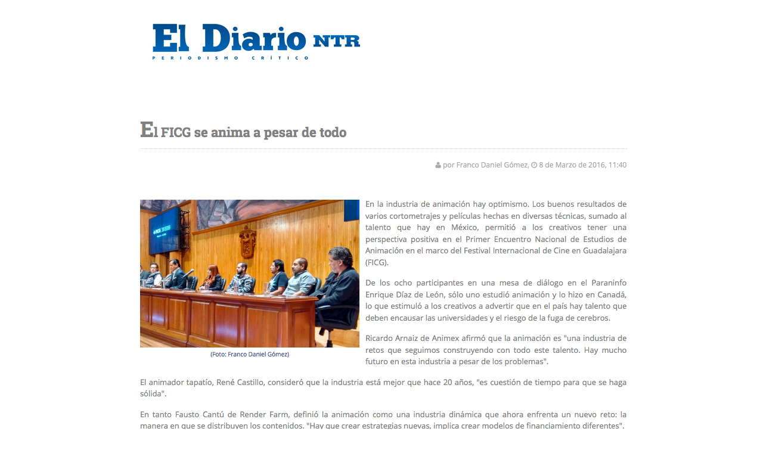

--- FILE ---
content_type: text/html
request_url: https://museocjv.com/claudiojimenezpalomarficg.html
body_size: 1305
content:
<html xmlns:v="urn:schemas-microsoft-com:vml"
xmlns:o="urn:schemas-microsoft-com:office:office"
xmlns:w="urn:schemas-microsoft-com:office:word"
xmlns="http://www.w3.org/TR/REC-html40">

<head>
<meta http-equiv=Content-Type content="text/html; charset=windows-1252">
<meta name=ProgId content=Word.Document>
<meta name=Generator content="Microsoft Word 10">
<meta name=Originator content="Microsoft Word 10">
<link rel=File-List href="claudiaperezsoct_archivos/filelist.xml">
<link rel=Edit-Time-Data href="claudiaperezsoct_archivos/editdata.mso">
<!--[if !mso]>
<style>
v\:* {behavior:url(#default#VML);}
o\:* {behavior:url(#default#VML);}
w\:* {behavior:url(#default#VML);}
.shape {behavior:url(#default#VML);}
</style>
<![endif]-->
<title>Museo CJV</title>
<style>
<!--
 /* Font Definitions */
 @font-face
	{font-family:Verdana;
	panose-1:2 11 6 4 3 5 4 4 2 4;
	mso-font-charset:0;
	mso-generic-font-family:swiss;
	mso-font-pitch:variable;
	mso-font-signature:-1593833729 1073750107 16 0 415 0;}
@font-face
	{font-family:"Trebuchet MS";
	panose-1:2 11 6 3 2 2 2 2 2 4;
	mso-font-charset:0;
	mso-generic-font-family:swiss;
	mso-font-pitch:variable;
	mso-font-signature:647 0 0 0 159 0;}
@font-face
	{font-family:Georgia;
	panose-1:2 4 5 2 5 4 5 2 3 3;
	mso-font-charset:0;
	mso-generic-font-family:roman;
	mso-font-pitch:variable;
	mso-font-signature:647 0 0 0 159 0;}
 /* Style Definitions */
 p.MsoNormal, li.MsoNormal, div.MsoNormal
	{mso-style-parent:"";
	margin:0cm;
	margin-bottom:.0001pt;
	mso-pagination:widow-orphan;
	font-size:12.0pt;
	font-family:"Times New Roman";
	mso-fareast-font-family:"Times New Roman";
	color:black;
	mso-ansi-language:EN-US;}
h2
	{margin-top:18.0pt;
	margin-right:0cm;
	margin-bottom:9.0pt;
	margin-left:0cm;
	line-height:16.8pt;
	mso-pagination:widow-orphan;
	mso-outline-level:2;
	font-size:9.5pt;
	font-family:Verdana;
	color:#999999;
	text-transform:uppercase;
	letter-spacing:2.4pt;
	font-weight:bold;}
h3
	{mso-margin-top-alt:auto;
	margin-right:0cm;
	mso-margin-bottom-alt:auto;
	margin-left:0cm;
	mso-pagination:widow-orphan;
	mso-outline-level:3;
	font-size:13.5pt;
	font-family:"Times New Roman";
	font-weight:bold;}

a:visited, span.MsoHyperlinkFollowed
	{color:purple;
	text-decoration:underline;
	text-underline:single;}
p
	{mso-margin-top-alt:auto;
	margin-right:0cm;
	mso-margin-bottom-alt:auto;
	margin-left:0cm;
	mso-pagination:widow-orphan;
	font-size:12.0pt;
	font-family:"Times New Roman";
	mso-fareast-font-family:"Times New Roman";}
p.post-footer-linepost-footer-line-1, li.post-footer-linepost-footer-line-1, div.post-footer-linepost-footer-line-1
	{mso-style-name:"post-footer-line post-footer-line-1";
	margin-top:9.0pt;
	margin-right:0cm;
	margin-bottom:9.0pt;
	margin-left:0cm;
	line-height:16.8pt;
	mso-pagination:widow-orphan;
	font-size:9.5pt;
	font-family:Arial;
	mso-fareast-font-family:"Times New Roman";
	color:#999999;
	text-transform:uppercase;
	letter-spacing:1.2pt;}
p.Ttulo11, li.Ttulo11, div.Ttulo11
	{mso-style-name:"Título 11";
	margin-top:3.0pt;
	margin-right:3.0pt;
	margin-bottom:0cm;
	margin-left:3.0pt;
	margin-bottom:.0001pt;
	mso-line-height-alt:14.4pt;
	mso-pagination:widow-orphan;
	mso-outline-level:2;
	font-size:19.0pt;
	font-family:Verdana;
	mso-fareast-font-family:"Times New Roman";
	mso-bidi-font-family:"Times New Roman";
	text-transform:uppercase;
	letter-spacing:2.4pt;
	mso-font-kerning:18.0pt;
	font-weight:bold;}
p.description1, li.description1, div.description1
	{mso-style-name:description1;
	margin-top:0cm;
	margin-right:3.0pt;
	margin-bottom:3.0pt;
	margin-left:3.0pt;
	line-height:16.8pt;
	mso-pagination:widow-orphan;
	font-size:9.5pt;
	font-family:"Trebuchet MS";
	mso-fareast-font-family:"Times New Roman";
	mso-bidi-font-family:"Times New Roman";
	color:#999999;
	text-transform:uppercase;
	letter-spacing:2.4pt;}
p.normreg, li.normreg, div.normreg
	{mso-style-name:normreg;
	mso-margin-top-alt:auto;
	margin-right:0cm;
	mso-margin-bottom-alt:auto;
	margin-left:0cm;
	mso-pagination:widow-orphan;
	font-size:12.0pt;
	font-family:Verdana;
	mso-fareast-font-family:"Times New Roman";
	mso-bidi-font-family:"Times New Roman";
	color:black;}

p.NormalWeb5, li.NormalWeb5, div.NormalWeb5
	{mso-style-name:"Normal \(Web\)5";
	margin:0cm;
	margin-bottom:.0001pt;
	mso-pagination:widow-orphan;
	font-size:12.0pt;
	font-family:"Times New Roman";
	mso-fareast-font-family:"Times New Roman";}

@page Section1
	{size:612.0pt 792.0pt;
	margin:70.85pt 3.0cm 70.85pt 3.0cm;
	mso-header-margin:35.4pt;
	mso-footer-margin:35.4pt;
	mso-paper-source:0;}
div.Section1
	{page:Section1;}
a:link {
	color: #1B151E;
}
a:visited {
	color: #1B151E;
}
.Estilo7 {font-size: 12pt}
div.MsoNormal1 {mso-style-parent:"";
	margin:0cm;
	margin-bottom:.0001pt;
	mso-pagination:widow-orphan;
	font-size:12.0pt;
	font-family:"Times New Roman";
	mso-fareast-font-family:"Times New Roman";
	color:black;
	mso-ansi-language:EN-US;}
li.MsoNormal1 {mso-style-parent:"";
	margin:0cm;
	margin-bottom:.0001pt;
	mso-pagination:widow-orphan;
	font-size:12.0pt;
	font-family:"Times New Roman";
	mso-fareast-font-family:"Times New Roman";
	color:black;
	mso-ansi-language:EN-US;}
p.MsoNormal1 {mso-style-parent:"";
	margin:0cm;
	margin-bottom:.0001pt;
	mso-pagination:widow-orphan;
	font-size:12.0pt;
	font-family:"Times New Roman";
	mso-fareast-font-family:"Times New Roman";
	color:black;
	mso-ansi-language:EN-US;}
span.GramE {mso-style-name:"";
	mso-gram-e:yes;}
span.SpellE {mso-style-name:"";
	mso-spl-e:yes;}
.Estilo8 {
	font-size: 9pt;
	color: #000000;
}
span.GramE1 {mso-style-name:"";
	mso-gram-e:yes;}
span.SpellE1 {mso-style-name:"";
	mso-spl-e:yes;}
body {
	background-color: #FFFFFF;
}
-->
</style>
</head>

<body style='tab-interval:
35.4pt' lang=ES-MX>
<div align="center"><table width="963" border="0" cellspacing="0">
  <tr>
    <td width="961" bgcolor="#FFFFFF"><p align="center"><br>
        <img src="claudiojimenezpalomar2015/y.jpg" width="858" height="834"><br>
            <br>
            <br>
          <br>
          <br>
      </p>
      </td>
  </tr>
  
</table>
  <br>
</div>
</body>

</html>
